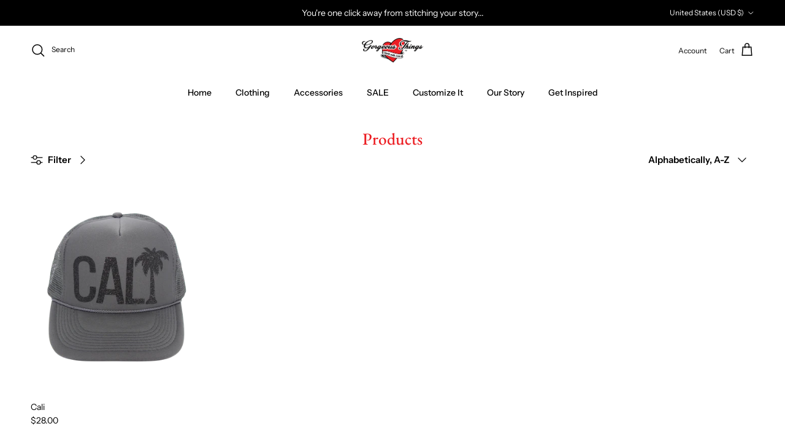

--- FILE ---
content_type: text/javascript
request_url: https://static.slicktext.com/s-tag/init.js
body_size: -74
content:
import { STag } from './modules/STag.js';

(function(){
    new STag();
})();

--- FILE ---
content_type: text/javascript
request_url: https://static.slicktext.com/s-tag/modules/Controller.js
body_size: 243
content:
import { Log } from './Log.js';
import { Utils } from './Utils.js';
import { Storage } from './Storage.js';
import { STagStorage } from './STagStorage.js';
import { EventQueue } from './EventQueue.js';
import { EventHandler } from './EventHandler.js';

export class Controller{
    constructor(){
        let self = this;
        
        // Objects
        self.log = new Log();
        self.utils = new Utils();
        self.storage = new STagStorage();
        self.eventQueue = new EventQueue();
        self.eventHandler = new EventHandler();

        // Window
        self.window = typeof window === 'object' ? window : null;

        // Navigator
        self.navigator = typeof navigator === 'object' ? navigator : null;

        // Config
        self.config = {};

        // Brand Settings
        self.brandSettings = {};
    }

    setStorage(obj){
        let self = this;

        if(obj instanceof Storage)
        {
            self.storage = obj;
        }
    }

    setNavigator(obj){
        let self = this;

        if(obj && typeof obj === 'object')
        {
            self.navigator = obj;
        }
    }

    setWindow(obj){
        let self = this;

        if(obj && typeof obj === 'object')
        {
            self.window = obj;
        }
    }

    setConfig(obj){
        let self = this;

        if(obj && typeof obj === 'object')
        {
            self.config = obj;
        }
    }

    setBrandSettings(obj){
        let self = this;

        if(obj && typeof obj === 'object')
        {
            self.brandSettings = obj;
        }
    }
}